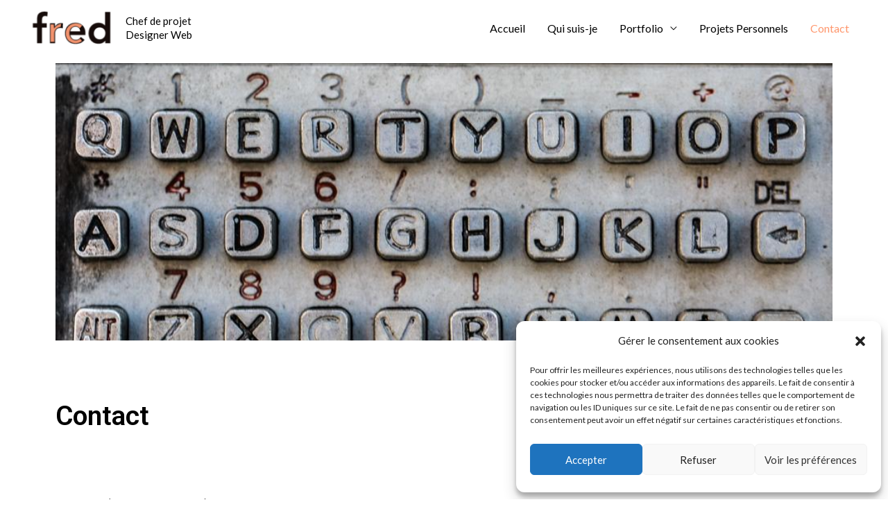

--- FILE ---
content_type: text/css
request_url: https://fredrc.com/wp-content/uploads/elementor/css/post-9.css?ver=1646911115
body_size: 285
content:
.elementor-9 .elementor-element.elementor-element-4aa3f32 .elementor-parallax{height:400px;}.elementor-9 .elementor-element.elementor-element-4aa3f32 .elementor-parallax .elementor-repeater-item-3bdce66{background-image:url("https://fredrc.com/wp-content/uploads/2021/05/old-payphone-keyboard.jpg");}.elementor-9 .elementor-element.elementor-element-c0ecc18 .elementor-spacer-inner{height:50px;}.elementor-9 .elementor-element.elementor-element-15645a6{text-align:left;}.elementor-9 .elementor-element.elementor-element-15645a6 .elementor-heading-title{color:#000000;font-weight:600;}.elementor-9 .elementor-element.elementor-element-15645a6 > .elementor-widget-container{margin:0px 0px 0px 0px;}.elementor-9 .elementor-element.elementor-element-4739836 .elementor-spacer-inner{height:50px;}.elementor-9 .elementor-element.elementor-element-67eeb96 .elementor-spacer-inner{height:50px;}@media(max-width:1024px){.elementor-9 .elementor-element.elementor-element-15645a6 > .elementor-widget-container{margin:0px 15px 0px 15px;}.elementor-9 .elementor-element.elementor-element-5621f49 > .elementor-element-populated{margin:0px 15px 0px 15px;--e-column-margin-right:15px;--e-column-margin-left:15px;}}@media(max-width:767px){.elementor-9 .elementor-element.elementor-element-15645a6{text-align:center;}.elementor-9 .elementor-element.elementor-element-15645a6 .elementor-heading-title{font-size:45px;}}